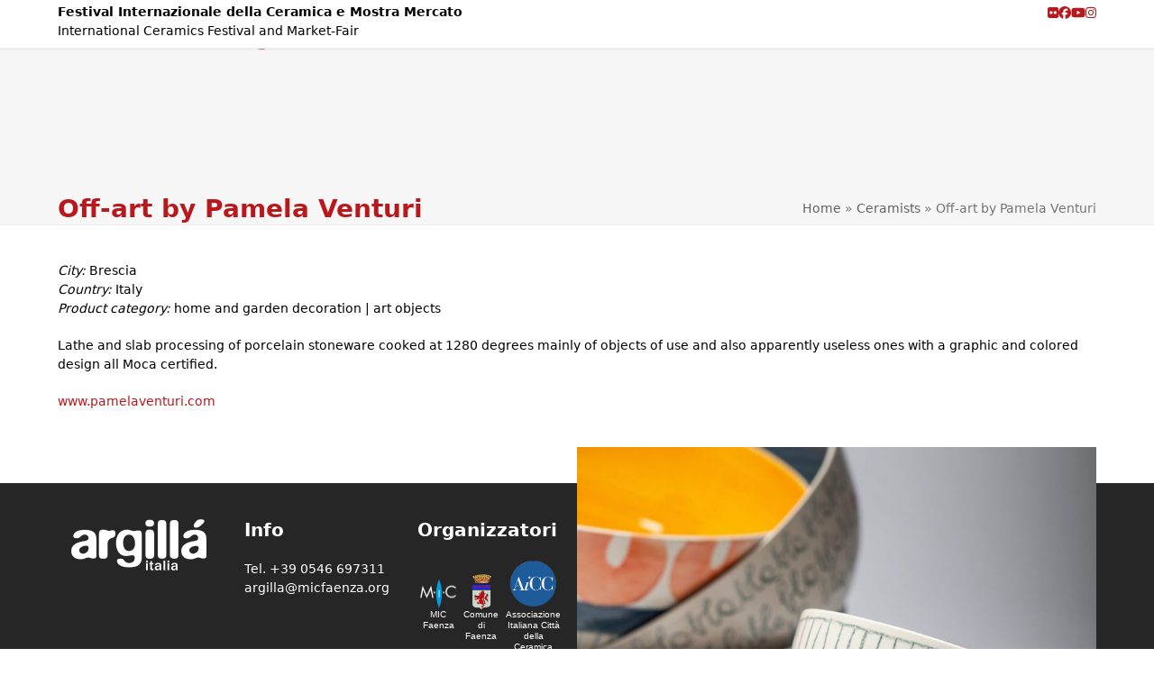

--- FILE ---
content_type: text/html; charset=UTF-8
request_url: https://www.argilla-italia.it/en/portfolio-item/off-art-by-pamela-venturi/
body_size: 12415
content:
<!DOCTYPE html>
<html lang="en-US" class="wpex-classic-style">
<head>
<meta charset="UTF-8">
<link rel="profile" href="http://gmpg.org/xfn/11">
<script type="text/javascript">
							var spg_ajax = "https://www.argilla-italia.it/wp-admin/admin-ajax.php";
							var spg_current_url = "https://www.argilla-italia.it/en/portfolio-item/off-art-by-pamela-venturi/";
							</script><meta name='robots' content='index, follow, max-image-preview:large, max-snippet:-1, max-video-preview:-1' />
<meta name="viewport" content="width=device-width, initial-scale=1">

	<!-- This site is optimized with the Yoast SEO plugin v26.7 - https://yoast.com/wordpress/plugins/seo/ -->
	<title>Off-art by Pamela Venturi - Argilla Italia</title>
	<meta name="description" content="City: Brescia Country: Italy Product category: home and garden decoration | art objects Lathe and slab processing of porcelain stoneware cooked at 1280 degrees" />
	<link rel="canonical" href="https://www.argilla-italia.it/en/portfolio-item/off-art-by-pamela-venturi/" />
	<meta property="og:locale" content="en_US" />
	<meta property="og:type" content="article" />
	<meta property="og:title" content="Off-art by Pamela Venturi - Argilla Italia" />
	<meta property="og:description" content="City: Brescia Country: Italy Product category: home and garden decoration | art objects Lathe and slab processing of porcelain stoneware cooked at 1280 degrees mainly of objects of use and also apparently useless ones with a graphic and colored design all Moca certified. www.pamelaventuri.com" />
	<meta property="og:url" content="https://www.argilla-italia.it/en/portfolio-item/off-art-by-pamela-venturi/" />
	<meta property="og:site_name" content="Argilla Italia" />
	<meta property="article:publisher" content="https://www.facebook.com/argillaitalia/" />
	<meta name="twitter:card" content="summary_large_image" />
	<meta name="twitter:site" content="@argillaitalia" />
	<script type="application/ld+json" class="yoast-schema-graph">{"@context":"https://schema.org","@graph":[{"@type":"WebPage","@id":"https://www.argilla-italia.it/en/portfolio-item/off-art-by-pamela-venturi/","url":"https://www.argilla-italia.it/en/portfolio-item/off-art-by-pamela-venturi/","name":"Off-art by Pamela Venturi - Argilla Italia","isPartOf":{"@id":"https://www.argilla-italia.it/en/#website"},"primaryImageOfPage":{"@id":"https://www.argilla-italia.it/en/portfolio-item/off-art-by-pamela-venturi/#primaryimage"},"image":{"@id":"https://www.argilla-italia.it/en/portfolio-item/off-art-by-pamela-venturi/#primaryimage"},"thumbnailUrl":"https://www.argilla-italia.it/wp-content/uploads/2022/06/Immagine-x-catalogo-1-scaled-e1656497935954.jpg","datePublished":"2022-07-18T08:18:24+00:00","breadcrumb":{"@id":"https://www.argilla-italia.it/en/portfolio-item/off-art-by-pamela-venturi/#breadcrumb"},"inLanguage":"en-US","potentialAction":[{"@type":"ReadAction","target":["https://www.argilla-italia.it/en/portfolio-item/off-art-by-pamela-venturi/"]}]},{"@type":"ImageObject","inLanguage":"en-US","@id":"https://www.argilla-italia.it/en/portfolio-item/off-art-by-pamela-venturi/#primaryimage","url":"https://www.argilla-italia.it/wp-content/uploads/2022/06/Immagine-x-catalogo-1-scaled-e1656497935954.jpg","contentUrl":"https://www.argilla-italia.it/wp-content/uploads/2022/06/Immagine-x-catalogo-1-scaled-e1656497935954.jpg","width":2191,"height":2560},{"@type":"BreadcrumbList","@id":"https://www.argilla-italia.it/en/portfolio-item/off-art-by-pamela-venturi/#breadcrumb","itemListElement":[{"@type":"ListItem","position":1,"name":"Home","item":"https://www.argilla-italia.it/en/home/"},{"@type":"ListItem","position":2,"name":"Ceramists","item":"https://www.argilla-italia.it/en/ceramicists/"},{"@type":"ListItem","position":3,"name":"Off-art by Pamela Venturi"}]},{"@type":"WebSite","@id":"https://www.argilla-italia.it/en/#website","url":"https://www.argilla-italia.it/en/","name":"Argilla Italia","description":"30, 31 agosto e 1° settembre 2024","publisher":{"@id":"https://www.argilla-italia.it/en/#organization"},"potentialAction":[{"@type":"SearchAction","target":{"@type":"EntryPoint","urlTemplate":"https://www.argilla-italia.it/en/?s={search_term_string}"},"query-input":{"@type":"PropertyValueSpecification","valueRequired":true,"valueName":"search_term_string"}}],"inLanguage":"en-US"},{"@type":"Organization","@id":"https://www.argilla-italia.it/en/#organization","name":"Argillà Italia","url":"https://www.argilla-italia.it/en/","logo":{"@type":"ImageObject","inLanguage":"en-US","@id":"https://www.argilla-italia.it/en/#/schema/logo/image/","url":"https://www.argilla-italia.it/wp-content/uploads/2017/05/logo_argilla-italia.png","contentUrl":"https://www.argilla-italia.it/wp-content/uploads/2017/05/logo_argilla-italia.png","width":459,"height":175,"caption":"Argillà Italia"},"image":{"@id":"https://www.argilla-italia.it/en/#/schema/logo/image/"},"sameAs":["https://www.facebook.com/argillaitalia/","https://x.com/argillaitalia","https://www.youtube.com/user/argillaitalia"]}]}</script>
	<!-- / Yoast SEO plugin. -->


<link rel="alternate" type="application/rss+xml" title="Argilla Italia &raquo; Feed" href="https://www.argilla-italia.it/en/feed/" />
<link rel="alternate" type="application/rss+xml" title="Argilla Italia &raquo; Comments Feed" href="https://www.argilla-italia.it/en/comments/feed/" />
<link rel="alternate" type="application/rss+xml" title="Argilla Italia &raquo; Off-art by Pamela Venturi Comments Feed" href="https://www.argilla-italia.it/en/portfolio-item/off-art-by-pamela-venturi/feed/" />
<link rel="alternate" title="oEmbed (JSON)" type="application/json+oembed" href="https://www.argilla-italia.it/en/wp-json/oembed/1.0/embed?url=https%3A%2F%2Fwww.argilla-italia.it%2Fen%2Fportfolio-item%2Foff-art-by-pamela-venturi%2F" />
<link rel="alternate" title="oEmbed (XML)" type="text/xml+oembed" href="https://www.argilla-italia.it/en/wp-json/oembed/1.0/embed?url=https%3A%2F%2Fwww.argilla-italia.it%2Fen%2Fportfolio-item%2Foff-art-by-pamela-venturi%2F&#038;format=xml" />
<style id='wp-img-auto-sizes-contain-inline-css'>
img:is([sizes=auto i],[sizes^="auto," i]){contain-intrinsic-size:3000px 1500px}
/*# sourceURL=wp-img-auto-sizes-contain-inline-css */
</style>
<link rel='stylesheet' id='js_composer_front-css' href='https://www.argilla-italia.it/wp-content/plugins/js_composer/assets/css/js_composer.min.css?ver=8.7.2' media='all' />
<link rel='stylesheet' id='events-manager-css' href='https://www.argilla-italia.it/wp-content/plugins/events-manager/includes/css/events-manager.min.css?ver=7.2.3.1' media='all' />
<link rel='stylesheet' id='wpml-legacy-dropdown-0-css' href='https://www.argilla-italia.it/wp-content/plugins/sitepress-multilingual-cms/templates/language-switchers/legacy-dropdown/style.min.css?ver=1' media='all' />
<style id='wpml-legacy-dropdown-0-inline-css'>
.wpml-ls-statics-shortcode_actions, .wpml-ls-statics-shortcode_actions .wpml-ls-sub-menu, .wpml-ls-statics-shortcode_actions a {border-color:#cdcdcd;}.wpml-ls-statics-shortcode_actions a, .wpml-ls-statics-shortcode_actions .wpml-ls-sub-menu a, .wpml-ls-statics-shortcode_actions .wpml-ls-sub-menu a:link, .wpml-ls-statics-shortcode_actions li:not(.wpml-ls-current-language) .wpml-ls-link, .wpml-ls-statics-shortcode_actions li:not(.wpml-ls-current-language) .wpml-ls-link:link {color:#444444;background-color:#ffffff;}.wpml-ls-statics-shortcode_actions .wpml-ls-sub-menu a:hover,.wpml-ls-statics-shortcode_actions .wpml-ls-sub-menu a:focus, .wpml-ls-statics-shortcode_actions .wpml-ls-sub-menu a:link:hover, .wpml-ls-statics-shortcode_actions .wpml-ls-sub-menu a:link:focus {color:#000000;background-color:#eeeeee;}.wpml-ls-statics-shortcode_actions .wpml-ls-current-language > a {color:#444444;background-color:#ffffff;}.wpml-ls-statics-shortcode_actions .wpml-ls-current-language:hover>a, .wpml-ls-statics-shortcode_actions .wpml-ls-current-language>a:focus {color:#000000;background-color:#eeeeee;}
/*# sourceURL=wpml-legacy-dropdown-0-inline-css */
</style>
<link rel='stylesheet' id='wpml-menu-item-0-css' href='https://www.argilla-italia.it/wp-content/plugins/sitepress-multilingual-cms/templates/language-switchers/menu-item/style.min.css?ver=1' media='all' />
<link rel='stylesheet' id='parent-style-css' href='https://www.argilla-italia.it/wp-content/themes/Total/style.css?ver=6.5' media='all' />
<link rel='stylesheet' id='wpex-style-css' href='https://www.argilla-italia.it/wp-content/themes/total-child-theme-master/style.css?ver=6.5' media='all' />
<link rel='stylesheet' id='wpex-mobile-menu-breakpoint-max-css' href='https://www.argilla-italia.it/wp-content/themes/Total/assets/css/frontend/breakpoints/max.min.css?ver=6.5' media='only screen and (max-width:959px)' />
<link rel='stylesheet' id='wpex-mobile-menu-breakpoint-min-css' href='https://www.argilla-italia.it/wp-content/themes/Total/assets/css/frontend/breakpoints/min.min.css?ver=6.5' media='only screen and (min-width:960px)' />
<link rel='stylesheet' id='vcex-shortcodes-css' href='https://www.argilla-italia.it/wp-content/themes/Total/assets/css/frontend/vcex-shortcodes.min.css?ver=6.5' media='all' />
<link rel='stylesheet' id='taxopress-frontend-css-css' href='https://www.argilla-italia.it/wp-content/plugins/simple-tags/assets/frontend/css/frontend.css?ver=3.42.0' media='all' />
<link rel='stylesheet' id='wpex-wpbakery-css' href='https://www.argilla-italia.it/wp-content/themes/Total/assets/css/frontend/wpbakery.min.css?ver=6.5' media='all' />
<link rel='stylesheet' id='post-transitions-css' href='https://www.argilla-italia.it/wp-content/plugins/sortable-post-grid/css/transitions.css?ver=357ffa8ee4c1ed4ca7e45188df849e1e' media='all' />
<link rel='stylesheet' id='post-select2-css' href='https://www.argilla-italia.it/wp-content/plugins/sortable-post-grid/css/select2.css?ver=357ffa8ee4c1ed4ca7e45188df849e1e' media='all' />
<link rel='stylesheet' id='post-sortable-normal-css' href='https://www.argilla-italia.it/wp-content/plugins/sortable-post-grid/css/sortable-normal.css?ver=357ffa8ee4c1ed4ca7e45188df849e1e' media='all' />
<link rel='stylesheet' id='post-select2-bootstrap-css' href='https://www.argilla-italia.it/wp-content/plugins/sortable-post-grid/css/select2-bootstrap.css?ver=357ffa8ee4c1ed4ca7e45188df849e1e' media='all' />
<script src="https://www.argilla-italia.it/wp-includes/js/jquery/jquery.min.js?ver=3.7.1" id="jquery-core-js"></script>
<script src="https://www.argilla-italia.it/wp-includes/js/jquery/jquery-migrate.min.js?ver=3.4.1" id="jquery-migrate-js"></script>
<script src="https://www.argilla-italia.it/wp-includes/js/jquery/ui/core.min.js?ver=1.13.3" id="jquery-ui-core-js"></script>
<script src="https://www.argilla-italia.it/wp-includes/js/jquery/ui/mouse.min.js?ver=1.13.3" id="jquery-ui-mouse-js"></script>
<script src="https://www.argilla-italia.it/wp-includes/js/jquery/ui/sortable.min.js?ver=1.13.3" id="jquery-ui-sortable-js"></script>
<script src="https://www.argilla-italia.it/wp-includes/js/jquery/ui/datepicker.min.js?ver=1.13.3" id="jquery-ui-datepicker-js"></script>
<script id="jquery-ui-datepicker-js-after">
jQuery(function(jQuery){jQuery.datepicker.setDefaults({"closeText":"Close","currentText":"Today","monthNames":["January","February","March","April","May","June","July","August","September","October","November","December"],"monthNamesShort":["Jan","Feb","Mar","Apr","May","Jun","Jul","Aug","Sep","Oct","Nov","Dec"],"nextText":"Next","prevText":"Previous","dayNames":["Sunday","Monday","Tuesday","Wednesday","Thursday","Friday","Saturday"],"dayNamesShort":["Sun","Mon","Tue","Wed","Thu","Fri","Sat"],"dayNamesMin":["S","M","T","W","T","F","S"],"dateFormat":"d MM yy","firstDay":1,"isRTL":false});});
//# sourceURL=jquery-ui-datepicker-js-after
</script>
<script src="https://www.argilla-italia.it/wp-includes/js/jquery/ui/resizable.min.js?ver=1.13.3" id="jquery-ui-resizable-js"></script>
<script src="https://www.argilla-italia.it/wp-includes/js/jquery/ui/draggable.min.js?ver=1.13.3" id="jquery-ui-draggable-js"></script>
<script src="https://www.argilla-italia.it/wp-includes/js/jquery/ui/controlgroup.min.js?ver=1.13.3" id="jquery-ui-controlgroup-js"></script>
<script src="https://www.argilla-italia.it/wp-includes/js/jquery/ui/checkboxradio.min.js?ver=1.13.3" id="jquery-ui-checkboxradio-js"></script>
<script src="https://www.argilla-italia.it/wp-includes/js/jquery/ui/button.min.js?ver=1.13.3" id="jquery-ui-button-js"></script>
<script src="https://www.argilla-italia.it/wp-includes/js/jquery/ui/dialog.min.js?ver=1.13.3" id="jquery-ui-dialog-js"></script>
<script id="events-manager-js-extra">
var EM = {"ajaxurl":"https://www.argilla-italia.it/wp-admin/admin-ajax.php?em_lang=en_US&lang=en","locationajaxurl":"https://www.argilla-italia.it/wp-admin/admin-ajax.php?action=locations_search&em_lang=en_US&lang=en","firstDay":"1","locale":"en","dateFormat":"yy-mm-dd","ui_css":"https://www.argilla-italia.it/wp-content/plugins/events-manager/includes/css/jquery-ui/build.min.css","show24hours":"1","is_ssl":"1","autocomplete_limit":"10","calendar":{"breakpoints":{"small":560,"medium":908,"large":false},"month_format":"M Y"},"phone":"","datepicker":{"format":"d/m"},"search":{"breakpoints":{"small":650,"medium":850,"full":false}},"url":"https://www.argilla-italia.it/wp-content/plugins/events-manager","assets":{"input.em-uploader":{"js":{"em-uploader":{"url":"https://www.argilla-italia.it/wp-content/plugins/events-manager/includes/js/em-uploader.js?v=7.2.3.1","event":"em_uploader_ready"}}},".em-event-editor":{"js":{"event-editor":{"url":"https://www.argilla-italia.it/wp-content/plugins/events-manager/includes/js/events-manager-event-editor.js?v=7.2.3.1","event":"em_event_editor_ready"}},"css":{"event-editor":"https://www.argilla-italia.it/wp-content/plugins/events-manager/includes/css/events-manager-event-editor.min.css?v=7.2.3.1"}},".em-recurrence-sets, .em-timezone":{"js":{"luxon":{"url":"luxon/luxon.js?v=7.2.3.1","event":"em_luxon_ready"}}},".em-booking-form, #em-booking-form, .em-booking-recurring, .em-event-booking-form":{"js":{"em-bookings":{"url":"https://www.argilla-italia.it/wp-content/plugins/events-manager/includes/js/bookingsform.js?v=7.2.3.1","event":"em_booking_form_js_loaded"}}},"#em-opt-archetypes":{"js":{"archetypes":"https://www.argilla-italia.it/wp-content/plugins/events-manager/includes/js/admin-archetype-editor.js?v=7.2.3.1","archetypes_ms":"https://www.argilla-italia.it/wp-content/plugins/events-manager/includes/js/admin-archetypes.js?v=7.2.3.1","qs":"qs/qs.js?v=7.2.3.1"}}},"cached":"1","txt_search":"Search","txt_searching":"Searching...","txt_loading":"Loading..."};
//# sourceURL=events-manager-js-extra
</script>
<script src="https://www.argilla-italia.it/wp-content/plugins/events-manager/includes/js/events-manager.js?ver=7.2.3.1" id="events-manager-js"></script>
<script src="https://www.argilla-italia.it/wp-content/plugins/sitepress-multilingual-cms/templates/language-switchers/legacy-dropdown/script.min.js?ver=1" id="wpml-legacy-dropdown-0-js"></script>
<script id="wpex-core-js-extra">
var wpex_theme_params = {"selectArrowIcon":"\u003Cspan class=\"wpex-select-arrow__icon wpex-icon--sm wpex-flex wpex-icon\" aria-hidden=\"true\"\u003E\u003Csvg viewBox=\"0 0 24 24\" xmlns=\"http://www.w3.org/2000/svg\"\u003E\u003Crect fill=\"none\" height=\"24\" width=\"24\"/\u003E\u003Cg transform=\"matrix(0, -1, 1, 0, -0.115, 23.885)\"\u003E\u003Cpolygon points=\"17.77,3.77 16,2 6,12 16,22 17.77,20.23 9.54,12\"/\u003E\u003C/g\u003E\u003C/svg\u003E\u003C/span\u003E","customSelects":".widget_categories form,.widget_archive select,.vcex-form-shortcode select","scrollToHash":"1","localScrollFindLinks":"1","localScrollHighlight":"1","localScrollUpdateHash":"1","scrollToHashTimeout":"500","localScrollTargets":"li.local-scroll a, a.local-scroll, .local-scroll-link, .local-scroll-link \u003E a,.sidr-class-local-scroll-link,li.sidr-class-local-scroll \u003E span \u003E a,li.sidr-class-local-scroll \u003E a","scrollToBehavior":"smooth"};
//# sourceURL=wpex-core-js-extra
</script>
<script src="https://www.argilla-italia.it/wp-content/themes/Total/assets/js/frontend/core.min.js?ver=6.5" id="wpex-core-js" defer data-wp-strategy="defer"></script>
<script id="wpex-inline-js-after">
!function(){const e=document.querySelector("html"),t=()=>{const t=window.innerWidth-document.documentElement.clientWidth;t&&e.style.setProperty("--wpex-scrollbar-width",`${t}px`)};t(),window.addEventListener("resize",(()=>{t()}))}();
//# sourceURL=wpex-inline-js-after
</script>
<script src="https://www.argilla-italia.it/wp-content/themes/Total/assets/js/frontend/search/drop-down.min.js?ver=6.5" id="wpex-search-drop_down-js" defer data-wp-strategy="defer"></script>
<script id="wpex-sticky-main-nav-js-extra">
var wpex_sticky_main_nav_params = {"breakpoint":"959"};
//# sourceURL=wpex-sticky-main-nav-js-extra
</script>
<script src="https://www.argilla-italia.it/wp-content/themes/Total/assets/js/frontend/sticky/main-nav.min.js?ver=6.5" id="wpex-sticky-main-nav-js" defer data-wp-strategy="defer"></script>
<script id="wpex-mobile-menu-sidr-js-extra">
var wpex_mobile_menu_sidr_params = {"breakpoint":"959","i18n":{"openSubmenu":"Open submenu of %s","closeSubmenu":"Close submenu of %s"},"openSubmenuIcon":"\u003Cspan class=\"wpex-open-submenu__icon wpex-transition-transform wpex-duration-300 wpex-icon\" aria-hidden=\"true\"\u003E\u003Csvg xmlns=\"http://www.w3.org/2000/svg\" viewBox=\"0 0 448 512\"\u003E\u003Cpath d=\"M201.4 342.6c12.5 12.5 32.8 12.5 45.3 0l160-160c12.5-12.5 12.5-32.8 0-45.3s-32.8-12.5-45.3 0L224 274.7 86.6 137.4c-12.5-12.5-32.8-12.5-45.3 0s-12.5 32.8 0 45.3l160 160z\"/\u003E\u003C/svg\u003E\u003C/span\u003E","source":"#site-navigation, #mobile-menu-search","side":"right","dark_surface":"1","displace":"","aria_label":"Mobile menu","aria_label_close":"Close mobile menu","class":["wpex-mobile-menu"],"speed":"300"};
//# sourceURL=wpex-mobile-menu-sidr-js-extra
</script>
<script src="https://www.argilla-italia.it/wp-content/themes/Total/assets/js/frontend/mobile-menu/sidr.min.js?ver=6.5" id="wpex-mobile-menu-sidr-js" defer data-wp-strategy="defer"></script>
<script src="https://www.argilla-italia.it/wp-content/plugins/simple-tags/assets/frontend/js/frontend.js?ver=3.42.0" id="taxopress-frontend-js-js"></script>
<script></script><link rel="https://api.w.org/" href="https://www.argilla-italia.it/en/wp-json/" /><link rel="EditURI" type="application/rsd+xml" title="RSD" href="https://www.argilla-italia.it/xmlrpc.php?rsd" />

<link rel='shortlink' href='https://www.argilla-italia.it/en/?p=8636' />
<meta name="generator" content="WPML ver:4.8.6 stt:1,27;" />
<!-- Analytics by WP Statistics - https://wp-statistics.com -->
<link rel="icon" href="https://www.argilla-italia.it/wp-content/uploads/2017/05/favicon32-1.png" sizes="32x32"><link rel="shortcut icon" href="https://www.argilla-italia.it/wp-content/uploads/2017/05/favicon32-1.png"><link rel="apple-touch-icon" href="https://www.argilla-italia.it/wp-content/uploads/2017/05/favicon57-1.png" sizes="57x57" ><link rel="apple-touch-icon" href="https://www.argilla-italia.it/wp-content/uploads/2017/05/favicon76-1.png" sizes="76x76" ><link rel="apple-touch-icon" href="https://www.argilla-italia.it/wp-content/uploads/2017/05/favicon120-1.png" sizes="120x120"><link rel="apple-touch-icon" href="https://www.argilla-italia.it/wp-content/uploads/2017/05/favicon152-1.png" sizes="114x114"><style type="text/css">a.st_tag, a.internal_tag, .st_tag, .internal_tag { text-decoration: underline !important; }</style><noscript><style>body:not(.content-full-screen) .wpex-vc-row-stretched[data-vc-full-width-init="false"]{visibility:visible;}</style></noscript>		<style id="wp-custom-css">
			.main-navigation-ul li.menu-item{margin-bottom:0;}.events-table .event-categories{margin:0 0 0px 30px !important;}.events-table .event-categories li{margin-bottom:0px;}ul.calendario-argilla{display:inline;list-style:none;!important}ul.calendario-argilla li{float:left;margin-right:20px;!important}.not-sticky .logo-argilla{display:none;}.logo-argilla{width:90px;float:inherit;margin:0 20px 0 0;}#festival{float:left;}.header-two-aside{float:none;}#site-logo{margin-right:20px;}.contatto-argilla{float:inherit;}#argilladate{font-size:16px;line-height:24px;text-align:left;float:right;}.provider{padding:0 3px;display:table-cell;text-align:center;font-size:10px;line-height:12px;font-family:open-sans,sans-serif;color:#fff;width:33%;}.provider img{max-height:90px;}.top-bar-left.has-content .top-bar-menu{margin-left:20px;z-index:999999;}.top-bar-menu,.top-bar-menu li{display:block;float:right!important;padding:0 5px;}div.spg-post-meta:nth-child(2),div.spg-post-meta:nth-child(3){display:none;}@media all and (min-width:960px){.single-portfolio #content .entry.clr,.single-staff #content .entry.clr,.wpex-social-share-wrap.clr.position-vertical{width:50%;float:left;}.single-portfolio #portfolio-single-media,.single-staff #staff-single-media{width:50%;float:right;}}@media all and (max-width:768px){.vasi{display:none;}#argilladate{font-size:13px;}#festival{display:none;}.logo-argilla{margin:0 auto;}#top-bar-content{float:left!important;}}@media all and (max-width:425px){.contatto-argilla{display:none;}}@media only screen and (max-width:959px) and (min-width:355px){#footer-widgets .col-1,#footer-widgets .col-2{width:50%!important;}#wrap .wpex-row .col.col-1,#wrap .wpex-row .col.col-2{width:50%!important;}}/* MAPPA */table.events-table{width:100%;margin:20px 0;}table.events-table th.event-time{width:30% !important;}table.events-table th.event-description{width:70% !important;}@media (max-width:767px){table.events-table th.event-time{width:40% !important;}table.events-table th.event-description{width:60% !important;}th,td{padding:5px 10px !important;font-size:12px;}.lista-evento--titolo{font-size:15px;margin:0 0 10px;}.spg-custom-tax{margin-top:5px !important;width:100%;padding:0px;}.spg-custom-tax div{width:100%;}.spg-custom-tax div a{height:40px !important;padding:5px !important;line-height:30px !important;}}@media (min-width:768px) and (max-width:991px){table.events-table th.event-time{width:40% !important;}table.events-table th.event-description{width:60% !important;}th,td{padding:5px 10px !important;font-size:15px;}.lista-evento--titolo{font-size:18px;margin:0 0 10px;}}@media (min-width:992px) and (max-width:1199px){table.events-table th.event-time{width:30% !important;}table.events-table th.event-description{width:70% !important;}th,td{padding:5px 10px !important;font-size:15px;}.lista-evento--titolo{font-size:18px;margin:0 0 10px;}}@media (min-width:1200px){table.events-table th.event-time{width:30% !important;}table.events-table th.event-description{width:70% !important;}th,td{padding:5px 10px !important;font-size:15px;}.lista-evento--titolo{font-size:18px;margin:0 0 10px;}}div.spg-post-meta:nth-child(2){display:none;}thead tr{background:#08415C !important;color:#FFFFFF;}tr:nth-child(even){background:#DEE5E5;}tr:nth-child(odd){background:#FFFFFF;}td p{margin:5px 0;}td p i{margin-right:5px;}.lista-evento--titolo{font-weight:bold;color:#b9191d;}.lista-evento--categoria{margin:0;font-weight:bold;}.lista-evento--tag{margin:0;}.lista-evento--tag a{color:#000;}/* elementi della google maps,include una lista di eventi appartenenti ad un determinato luogo */.em-map-balloon .em-map-balloon-content{padding-bottom:0px !important;}.em-map-balloon-content ul{list-style:none;margin:0;}.em-map-balloon-content li{list-style:none;margin:0;}.em-map-balloon-content ul li{/*margin-bottom:10px;*/}.mappa-evento--luogo{border-bottom:2px solid #000;padding:3px 0;margin-bottom:10px;}.mappa-evento--titolo{font-weight:bold;margin-bottom:5px;}.mappa-evento--data{margin:0px;}.mappa-evento--data i{margin-right:2px;}.mappa-evento--ora{margin:0px;}.mappa-evento--ora i{margin-right:2px;}/* pagina tags,include una lista di eventi appartenenti ad un determinato tag */.single-page-content ul{list-style:none;margin:0;}.single-page-content ul li{padding:10px;}.single-page-content ul li:nth-child(even){background:#DEE5E5;}.single-page-content ul li:nth-child(odd){background:#FFFFFF;}.tag-evento--titolo{font-weight:bold;margin-bottom:5px;}.tag-evento--data{margin:0px;}.tag-evento--data i{margin-right:2px;}.tag-evento--ora{margin:0px;}.tag-evento--ora i{margin-right:2px;}.tag-evento--luogo{margin:0px;}.tag-evento--luogo i{margin-right:2px;}.tag-evento--categoria{margin:0;font-weight:bold;}/* pagina catgs,include una lista di eventi appartenenti ad un determinato catg */.catg-evento--titolo{font-weight:bold;margin-bottom:5px;}.catg-evento--data{margin:0px;}.catg-evento--data i{margin-right:2px;}.catg-evento--ora{margin:0px;}.catg-evento--ora i{margin-right:2px;}.catg-evento--luogo{margin:0px;}.catg-evento--luogo i{margin-right:2px;}.catg-evento--tag{margin:0;font-weight:bold;}.catg-evento--tag a,.tag-evento--categoria a{color:#000000;}/* search box custom nella pagina lista di eventi *//* eventi-search */.em-search-wrapper{width:39%;float:left;}.em-location-map-container{width:60%!important;float:right;}@media (max-width:767px){.em-search-wrapper,.em-location-map-container{width:88%!important;float:none!important;}}div.css-search{background:#b9191d;border:0;border-radius:0;padding:10px;min-height:40px;position:relative;-moz-border-radius:3px;margin-bottom:10px;/* -webkit-border-radius:3px;*/}div.css-search input{width:46%;color:#000;/* border:2px solid #b9191d;*/background:white;line-height:18px;font-size:18px;text-align:center;border:none;}div.css-search.has-advanced div.em-search-main{padding-bottom:10px;border-bottom:2px solid #dedede;}div.css-search div.em-search-main div{display:inline;}div.css-search div.em-search-text{margin-right:5px;/* padding-left:30px;*//* background:url(../images/search-mag-ico.png) 0px 5px no-repeat;*/}div.css-search div.em-search-field{padding-bottom:10px;/*border-bottom:2px solid #dedede;*/margin-bottom:10px;}div.em-search.css-search label{display:inline;font-size:14px;vertical-align:middle;}div.css-search input.em-search-text,div.css-search input.em-search-geo{width:auto;font-size:18px;line-height:18px;padding:10px 5px;border:none;outline:none !important;color:#666;text-overflow:ellipsis;display:inline-block;text-align:left;}div.css-search div.em-search-main .em-search-submit{position:absolute;top:59px;right:-59px;-moz-box-shadow:0px 0px 0px 0px #ffffff;/* -webkit-box-shadow:0px 0px 0px 0px #ffffff;*//* box-shadow:0px 0px 0px 0px #ffffff;*/background:#b9191d;-moz-border-radius:6px;/* -webkit-border-radius:6px;*/border-radius:36px;/* border:1px solid #dcdcdc;*/display:inline-block;color:white;font-weight:bold;padding:10px 12px;text-decoration:none;text-shadow:1px 1px 0px #c7c5c7;line-height:16px;}div.css-search div.em-search-advanced,div.css-search div.em-search-options{padding-top:10px;}events_manager.css?ver=5.8:18 div.em-search.css-search div{display:block;}div.css-search div.em-search-field{}div.css-search div.em-search-text{margin:0px 0px 0px 5px;padding-left:5px;background:none;}div.css-search div.em-search-advanced label>span{display:block;color:#fff;min-width:100px;font-size:14px;line-height:14px;padding-bottom:5px;}div.css-search input{width:46%;color:#000;/* border:2px solid #b9191d;*/background:white;line-height:18px;font-size:18px;text-align:center;border:none;}div.css-search input,div.css-search select{padding:10px 5px;line-height:14px;font-size:14px;width:100%;}.event-categories{margin:0 0 65px 30px!important;}li{margin-bottom:20px;}.catg-evento--titolo{font-size:20px;margin-bottom:5px;}.single-location article div{display:none;}.evento-data-luogo{width:46%;float:left;}.meta-author{display:none !important;}.em-event-time{display:none !important;}.sidr a{color:#fff;border:0;transition:all 0.15s ease-in-out;}/*per l'embed responsive dei video yt-nocookie*/.video-container{position:relative;width:100%;padding-bottom:56.25%;/* 16:9 */height:0;overflow:hidden;}.video-container iframe{position:absolute;top:0;left:0;width:100%;height:100%;}		</style>
		<noscript><style> .wpb_animate_when_almost_visible { opacity: 1; }</style></noscript><style data-type="wpex-css" id="wpex-css">/*COLOR PALETTE*/:root{--wpex-palette-10163-color:#0f1111;--wpex-palette-10162-color:#b9191d;}.has-palette-10163-background-color,.wp-block-button__link.has-palette-10163-background-color{background-color:var(--wpex-palette-10163-color);}.has-palette-10163-border-color,.wp-block-button__link.has-palette-10163-border-color{border-color:var(--wpex-palette-10163-color);}.has-palette-10163-color,.wp-block-button__link.has-palette-10163-color{color:var(--wpex-palette-10163-color);}.has-palette-10162-background-color,.wp-block-button__link.has-palette-10162-background-color{background-color:var(--wpex-palette-10162-color);}.has-palette-10162-border-color,.wp-block-button__link.has-palette-10162-border-color{border-color:var(--wpex-palette-10162-color);}.has-palette-10162-color,.wp-block-button__link.has-palette-10162-color{color:var(--wpex-palette-10162-color);}/*TYPOGRAPHY*/:root{--wpex-body-font-size:14px;--wpex-body-color:#000000;}.main-navigation-ul .link-inner{font-size:16px;}/*ADVANCED STYLING CSS*/#site-logo .logo-img{max-height:90px;width:auto;}/*CUSTOMIZER STYLING*/:root{--wpex-accent:#b9191d;--wpex-accent-alt:#b9191d;--wpex-btn-border-radius:0px;--wpex-btn-color:#ffffff;--wpex-btn-bg:#b9191d;--wpex-hover-btn-bg:#670f10;--wpex-vc-column-inner-margin-bottom:40px;}.page-header.wpex-supports-mods .page-header-title{color:#b9191d;}#top-bar{padding-block-end:5px;}#top-bar-social a.wpex-social-btn-no-style{color:#b9191d;}.header-padding{padding-block-end:0px;}.logo-padding{padding-block-end:20px;}#site-navigation-wrap{--wpex-hover-main-nav-link-color:#ffffff;--wpex-active-main-nav-link-color:#b9191d;--wpex-hover-main-nav-link-bg:#b9191d;--wpex-dropmenu-bg:#b9191d;--wpex-dropmenu-caret-bg:#b9191d;--wpex-dropmenu-border-color:#ffffff;--wpex-dropmenu-caret-border-color:#ffffff;--wpex-megamenu-divider-color:#ffffff;--wpex-dropmenu-link-color:#ffffff;--wpex-hover-dropmenu-link-color:#b9191d;--wpex-hover-dropmenu-link-bg:#ffffff;}#footer{color:#ffffff;--wpex-heading-color:#ffffff;--wpex-text-2:#ffffff;--wpex-text-3:#ffffff;--wpex-text-4:#ffffff;}#footer-bottom{--wpex-link-color:#ffffff;--wpex-hover-link-color:#ffffff;--wpex-hover-link-color:#b9191d;}</style><link rel='stylesheet' id='fancybox-css' href='https://www.argilla-italia.it/wp-content/themes/Total/assets/css/vendor/jquery.fancybox.min.css?ver=3.5.7' media='all' />
<link rel='stylesheet' id='wpex-fancybox-css' href='https://www.argilla-italia.it/wp-content/themes/Total/assets/css/frontend/fancybox.min.css?ver=6.5' media='all' />
</head>

<body class="wp-singular portfolio-template-default single single-portfolio postid-8636 wp-custom-logo wp-embed-responsive wp-theme-Total wp-child-theme-total-child-theme-master wpml-language-en wpex-theme wpex-responsive full-width-main-layout no-composer wpex-live-site wpex-has-primary-bottom-spacing site-full-width content-full-width has-topbar sidebar-widget-icons hasnt-overlay-header has-mobile-menu wpex-mobile-toggle-menu-icon_buttons wpex-share-p-vertical wpex-no-js wpb-js-composer js-comp-ver-8.7.2 vc_responsive">

	
<a href="#content" class="skip-to-content">Skip to content</a>

	
	<span data-ls_id="#site_top" tabindex="-1"></span>
	<div id="outer-wrap" class="wpex-overflow-clip">
		
		
		
		<div id="wrap" class="wpex-clr">

			
			<div id="top-bar-wrap" class="wpex-border-b wpex-border-main wpex-border-solid wpex-text-sm hide-at-mm-breakpoint wpex-print-hidden">
			<div id="top-bar" class="container wpex-relative wpex-py-15 wpex-md-flex wpex-justify-between wpex-items-center wpex-text-center wpex-md-text-initial">
	<div id="top-bar-content" class="has-content top-bar-left wpex-clr"><div id="festival"><strong>Festival Internazionale della Ceramica e Mostra Mercato</strong><br>
International Ceramics Festival and Market-Fair</div></div>


<div id="top-bar-social" class="top-bar-right wpex-mt-10 wpex-md-mt-0 social-style-none"><ul id="top-bar-social-list" class="wpex-inline-flex wpex-flex-wrap wpex-gap-y-5 wpex-list-none wpex-m-0 wpex-last-mr-0 wpex-gap-x-15 wpex-justify-center wpex-md-justify-start"><li class="top-bar-social-list__item"><a href="https://www.flickr.com/photos/argillaitalia/albums" target="_blank" class="top-bar-social-list__link wpex-flickr wpex-social-btn wpex-social-btn-no-style" rel="noopener noreferrer"><span class="wpex-icon" aria-hidden="true"><svg xmlns="http://www.w3.org/2000/svg" viewBox="0 0 27 32"><path d="M22.286 2.286q2.125 0 3.634 1.509t1.509 3.634v17.143q0 2.125-1.509 3.634t-3.634 1.509h-17.143q-2.125 0-3.634-1.509t-1.509-3.634v-17.143q0-2.125 1.509-3.634t3.634-1.509h17.143zM12.464 16q0-1.571-1.107-2.679t-2.679-1.107-2.679 1.107-1.107 2.679 1.107 2.679 2.679 1.107 2.679-1.107 1.107-2.679zM22.536 16q0-1.571-1.107-2.679t-2.679-1.107-2.679 1.107-1.107 2.679 1.107 2.679 2.679 1.107 2.679-1.107 1.107-2.679z"></path></svg></span><span class="screen-reader-text">Flickr</span></a></li><li class="top-bar-social-list__item"><a href="https://www.facebook.com/argillaitalia/" target="_blank" class="top-bar-social-list__link wpex-facebook wpex-social-btn wpex-social-btn-no-style" rel="noopener noreferrer"><span class="wpex-icon" aria-hidden="true"><svg xmlns="http://www.w3.org/2000/svg" viewBox="0 0 512 512"><path d="M512 256C512 114.6 397.4 0 256 0S0 114.6 0 256C0 376 82.7 476.8 194.2 504.5V334.2H141.4V256h52.8V222.3c0-87.1 39.4-127.5 125-127.5c16.2 0 44.2 3.2 55.7 6.4V172c-6-.6-16.5-1-29.6-1c-42 0-58.2 15.9-58.2 57.2V256h83.6l-14.4 78.2H287V510.1C413.8 494.8 512 386.9 512 256h0z"/></svg></span><span class="screen-reader-text">Facebook</span></a></li><li class="top-bar-social-list__item"><a href="https://www.youtube.com/user/argillaitalia" target="_blank" class="top-bar-social-list__link wpex-youtube wpex-social-btn wpex-social-btn-no-style" rel="noopener noreferrer"><span class="wpex-icon" aria-hidden="true"><svg xmlns="http://www.w3.org/2000/svg" viewBox="0 0 576 512"><path d="M549.7 124.1c-6.3-23.7-24.8-42.3-48.3-48.6C458.8 64 288 64 288 64S117.2 64 74.6 75.5c-23.5 6.3-42 24.9-48.3 48.6-11.4 42.9-11.4 132.3-11.4 132.3s0 89.4 11.4 132.3c6.3 23.7 24.8 41.5 48.3 47.8C117.2 448 288 448 288 448s170.8 0 213.4-11.5c23.5-6.3 42-24.2 48.3-47.8 11.4-42.9 11.4-132.3 11.4-132.3s0-89.4-11.4-132.3zm-317.5 213.5V175.2l142.7 81.2-142.7 81.2z"/></svg></span><span class="screen-reader-text">YouTube</span></a></li><li class="top-bar-social-list__item"><a href="https://www.instagram.com/argilla.italia/" target="_blank" class="top-bar-social-list__link wpex-instagram wpex-social-btn wpex-social-btn-no-style" rel="noopener noreferrer"><span class="wpex-icon" aria-hidden="true"><svg xmlns="http://www.w3.org/2000/svg" viewBox="0 0 448 512"><path d="M224.1 141c-63.6 0-114.9 51.3-114.9 114.9s51.3 114.9 114.9 114.9S339 319.5 339 255.9 287.7 141 224.1 141zm0 189.6c-41.1 0-74.7-33.5-74.7-74.7s33.5-74.7 74.7-74.7 74.7 33.5 74.7 74.7-33.6 74.7-74.7 74.7zm146.4-194.3c0 14.9-12 26.8-26.8 26.8-14.9 0-26.8-12-26.8-26.8s12-26.8 26.8-26.8 26.8 12 26.8 26.8zm76.1 27.2c-1.7-35.9-9.9-67.7-36.2-93.9-26.2-26.2-58-34.4-93.9-36.2-37-2.1-147.9-2.1-184.9 0-35.8 1.7-67.6 9.9-93.9 36.1s-34.4 58-36.2 93.9c-2.1 37-2.1 147.9 0 184.9 1.7 35.9 9.9 67.7 36.2 93.9s58 34.4 93.9 36.2c37 2.1 147.9 2.1 184.9 0 35.9-1.7 67.7-9.9 93.9-36.2 26.2-26.2 34.4-58 36.2-93.9 2.1-37 2.1-147.8 0-184.8zM398.8 388c-7.8 19.6-22.9 34.7-42.6 42.6-29.5 11.7-99.5 9-132.1 9s-102.7 2.6-132.1-9c-19.6-7.8-34.7-22.9-42.6-42.6-11.7-29.5-9-99.5-9-132.1s-2.6-102.7 9-132.1c7.8-19.6 22.9-34.7 42.6-42.6 29.5-11.7 99.5-9 132.1-9s102.7-2.6 132.1 9c19.6 7.8 34.7 22.9 42.6 42.6 11.7 29.5 9 99.5 9 132.1s2.7 102.7-9 132.1z"/></svg></span><span class="screen-reader-text">Instagram</span></a></li></ul></div></div>
		</div>
		<header id="site-header" class="header-two wpex-dropdowns-shadow-one dyn-styles wpex-print-hidden wpex-relative wpex-clr">
				<div id="site-header-inner" class="header-two-inner header-padding container wpex-relative wpex-h-100 wpex-py-30 wpex-clr">
<div id="site-logo" class="site-branding header-two-logo logo-padding wpex-flex wpex-items-center wpex-float-left">
	<div id="site-logo-inner" ><a id="site-logo-link" href="https://www.argilla-italia.it/en/" rel="home" class="main-logo"><img src="https://www.argilla-italia.it/wp-content/uploads/2017/05/logo_argilla-italia.png" alt="Argilla Italia" class="logo-img wpex-h-auto wpex-max-w-100 wpex-align-middle" width="459" height="90" data-no-retina data-skip-lazy fetchpriority="high"></a></div>

</div>
<div class="header-aside-mobile-spacer wpex-pt-20 wpex-clear wpex-min-hidden"></div>
	<aside id="header-aside" class="header-two-aside wpex-min-float-right wpex-min-text-right wpex-text-md">
		<div class="header-aside-content wpex-clr"></div>
			</aside>


<div id="mobile-menu" class="wpex-mobile-menu-toggle show-at-mm-breakpoint wpex-flex wpex-items-center wpex-absolute wpex-top-50 -wpex-translate-y-50 wpex-right-0">
	<div class="wpex-inline-flex wpex-items-center"><a href="#" class="mobile-menu-toggle" role="button" aria-expanded="false"><span class="mobile-menu-toggle__icon wpex-flex"><span class="wpex-hamburger-icon wpex-hamburger-icon--inactive wpex-hamburger-icon--animate" aria-hidden="true"><span></span></span></span><span class="screen-reader-text" data-open-text>Open mobile menu</span><span class="screen-reader-text" data-open-text>Close mobile menu</span></a></div>
</div>

</div>
		
<div id="site-navigation-wrap" class="navbar-style-two navbar-allows-inner-bg wpex-z-sticky navbar-fixed-line-height fixed-nav hide-at-mm-breakpoint wpex-clr wpex-print-hidden">
	<nav id="site-navigation" class="navigation main-navigation main-navigation-two container wpex-relative wpex-clr" aria-label="Main menu"><ul id="menu-main-eng" class="main-navigation-ul dropdown-menu wpex-dropdown-menu wpex-dropdown-menu--onhover"><li id="menu-item-9757" class="menu-item menu-item-type-post_type menu-item-object-page menu-item-9757"><a href="https://www.argilla-italia.it/en/chi-siamo/"><span class="link-inner">About Us</span></a></li>
<li id="menu-item-9758" class="menu-item menu-item-type-post_type menu-item-object-page current_page_parent menu-item-9758"><a href="https://www.argilla-italia.it/en/news-2/"><span class="link-inner">News</span></a></li>
<li id="menu-item-9759" class="menu-item menu-item-type-custom menu-item-object-custom menu-item-has-children menu-item-9759 dropdown"><a href="#"><span class="link-inner">Previous editions <span class="nav-arrow top-level"><span class="nav-arrow__icon wpex-icon wpex-icon--xs" aria-hidden="true"><svg xmlns="http://www.w3.org/2000/svg" viewBox="0 0 448 512"><path d="M201.4 342.6c12.5 12.5 32.8 12.5 45.3 0l160-160c12.5-12.5 12.5-32.8 0-45.3s-32.8-12.5-45.3 0L224 274.7 86.6 137.4c-12.5-12.5-32.8-12.5-45.3 0s-12.5 32.8 0 45.3l160 160z"/></svg></span></span></span></a>
<ul class="sub-menu">
	<li id="menu-item-10063" class="menu-item menu-item-type-custom menu-item-object-custom menu-item-10063"><a target="_blank" rel="noopener" href="https://2024.argilla-italia.it/en/"><span class="link-inner">Argillà Italia 2024 ↗</span></a></li>
	<li id="menu-item-9760" class="menu-item menu-item-type-custom menu-item-object-custom menu-item-has-children menu-item-9760 dropdown"><a href="#"><span class="link-inner">Argillà Italia 2022 <span class="nav-arrow second-level"><span class="nav-arrow__icon wpex-icon wpex-icon--xs wpex-icon--bidi" aria-hidden="true"><svg xmlns="http://www.w3.org/2000/svg" viewBox="0 0 320 512"><path d="M278.6 233.4c12.5 12.5 12.5 32.8 0 45.3l-160 160c-12.5 12.5-32.8 12.5-45.3 0s-12.5-32.8 0-45.3L210.7 256 73.4 118.6c-12.5-12.5-12.5-32.8 0-45.3s32.8-12.5 45.3 0l160 160z"/></svg></span></span></span></a>
	<ul class="sub-menu">
		<li id="menu-item-9761" class="menu-item menu-item-type-post_type menu-item-object-page menu-item-9761"><a href="https://www.argilla-italia.it/en/argilla-italia-2022/"><span class="link-inner">Argillà Italia 2022</span></a></li>
		<li id="menu-item-9762" class="menu-item menu-item-type-custom menu-item-object-custom menu-item-has-children menu-item-9762 dropdown"><a href="#"><span class="link-inner">Exhibitors <span class="nav-arrow second-level"><span class="nav-arrow__icon wpex-icon wpex-icon--xs wpex-icon--bidi" aria-hidden="true"><svg xmlns="http://www.w3.org/2000/svg" viewBox="0 0 320 512"><path d="M278.6 233.4c12.5 12.5 12.5 32.8 0 45.3l-160 160c-12.5 12.5-32.8 12.5-45.3 0s-12.5-32.8 0-45.3L210.7 256 73.4 118.6c-12.5-12.5-12.5-32.8 0-45.3s32.8-12.5 45.3 0l160 160z"/></svg></span></span></span></a>
		<ul class="sub-menu">
			<li id="menu-item-9763" class="menu-item menu-item-type-post_type menu-item-object-page menu-item-9763"><a href="https://www.argilla-italia.it/en/ceramicists/"><span class="link-inner">Ceramists</span></a></li>
			<li id="menu-item-9764" class="menu-item menu-item-type-post_type menu-item-object-page menu-item-9764"><a href="https://www.argilla-italia.it/en/technical-exhibitors/"><span class="link-inner">Technical exhibitors</span></a></li>
		</ul>
</li>
		<li id="menu-item-9765" class="menu-item menu-item-type-custom menu-item-object-custom menu-item-has-children menu-item-9765 dropdown"><a href="#"><span class="link-inner">Events <span class="nav-arrow second-level"><span class="nav-arrow__icon wpex-icon wpex-icon--xs wpex-icon--bidi" aria-hidden="true"><svg xmlns="http://www.w3.org/2000/svg" viewBox="0 0 320 512"><path d="M278.6 233.4c12.5 12.5 12.5 32.8 0 45.3l-160 160c-12.5 12.5-32.8 12.5-45.3 0s-12.5-32.8 0-45.3L210.7 256 73.4 118.6c-12.5-12.5-12.5-32.8 0-45.3s32.8-12.5 45.3 0l160 160z"/></svg></span></span></span></a>
		<ul class="sub-menu">
			<li id="menu-item-9766" class="menu-item menu-item-type-post_type menu-item-object-page menu-item-9766"><a href="https://www.argilla-italia.it/en/eventi/"><span class="link-inner">All events</span></a></li>
			<li id="menu-item-9767" class="menu-item menu-item-type-post_type menu-item-object-page menu-item-9767"><a href="https://www.argilla-italia.it/en/eventi/official-program-events-and-performances/"><span class="link-inner">Official Program – Events and Performances</span></a></li>
			<li id="menu-item-9768" class="menu-item menu-item-type-post_type menu-item-object-page menu-item-9768"><a href="https://www.argilla-italia.it/en/eventi/official-program-exhibitions/"><span class="link-inner">Official Program – Exhibitions</span></a></li>
			<li id="menu-item-9769" class="menu-item menu-item-type-post_type menu-item-object-page menu-item-9769"><a href="https://www.argilla-italia.it/en/eventi/argilla-off-events-and-performances/"><span class="link-inner">Argillà OFF – Events and performances</span></a></li>
			<li id="menu-item-9770" class="menu-item menu-item-type-post_type menu-item-object-page menu-item-9770"><a href="https://www.argilla-italia.it/en/eventi/clay-off-exhibitions/"><span class="link-inner">Clay OFF – Exhibitions</span></a></li>
			<li id="menu-item-9771" class="menu-item menu-item-type-post_type menu-item-object-page menu-item-9771"><a href="https://www.argilla-italia.it/en/argilla-italia-2022/side-events/"><span class="link-inner">Side events 2022</span></a></li>
		</ul>
</li>
	</ul>
</li>
	<li id="menu-item-9773" class="menu-item menu-item-type-post_type menu-item-object-page menu-item-has-children menu-item-9773 dropdown"><a href="https://www.argilla-italia.it/en/argilla-italia-2018/"><span class="link-inner">Argillà Italia 2018 <span class="nav-arrow second-level"><span class="nav-arrow__icon wpex-icon wpex-icon--xs wpex-icon--bidi" aria-hidden="true"><svg xmlns="http://www.w3.org/2000/svg" viewBox="0 0 320 512"><path d="M278.6 233.4c12.5 12.5 12.5 32.8 0 45.3l-160 160c-12.5 12.5-32.8 12.5-45.3 0s-12.5-32.8 0-45.3L210.7 256 73.4 118.6c-12.5-12.5-12.5-32.8 0-45.3s32.8-12.5 45.3 0l160 160z"/></svg></span></span></span></a>
	<ul class="sub-menu">
		<li id="menu-item-9774" class="menu-item menu-item-type-post_type menu-item-object-page menu-item-has-children menu-item-9774 dropdown"><a href="https://www.argilla-italia.it/en/eventi/"><span class="link-inner">All events <span class="nav-arrow second-level"><span class="nav-arrow__icon wpex-icon wpex-icon--xs wpex-icon--bidi" aria-hidden="true"><svg xmlns="http://www.w3.org/2000/svg" viewBox="0 0 320 512"><path d="M278.6 233.4c12.5 12.5 12.5 32.8 0 45.3l-160 160c-12.5 12.5-32.8 12.5-45.3 0s-12.5-32.8 0-45.3L210.7 256 73.4 118.6c-12.5-12.5-12.5-32.8 0-45.3s32.8-12.5 45.3 0l160 160z"/></svg></span></span></span></a>
		<ul class="sub-menu">
			<li id="menu-item-9775" class="menu-item menu-item-type-taxonomy menu-item-object-event-tags menu-item-9775"><a href="https://www.argilla-italia.it/en/events/tags/official-programme/"><span class="link-inner">Official programme</span></a></li>
			<li id="menu-item-9776" class="menu-item menu-item-type-taxonomy menu-item-object-event-tags menu-item-9776"><a href="https://www.argilla-italia.it/en/events/tags/argilla-off-en/"><span class="link-inner">Argillà OFF</span></a></li>
			<li id="menu-item-9777" class="menu-item menu-item-type-post_type menu-item-object-page menu-item-9777"><a href="https://www.argilla-italia.it/en/argilla-italia-2018/events-calendar/"><span class="link-inner">Events Calendar</span></a></li>
		</ul>
</li>
		<li id="menu-item-9778" class="menu-item menu-item-type-post_type menu-item-object-page menu-item-9778"><a href="https://www.argilla-italia.it/en/partners/"><span class="link-inner">Partners</span></a></li>
	</ul>
</li>
	<li id="menu-item-9779" class="menu-item menu-item-type-post_type menu-item-object-page menu-item-9779"><a href="https://www.argilla-italia.it/en/argilla-italia-2016/"><span class="link-inner">Argillà Italia 2016</span></a></li>
	<li id="menu-item-9780" class="menu-item menu-item-type-post_type menu-item-object-page menu-item-9780"><a href="https://www.argilla-italia.it/en/argilla-italia-2014/"><span class="link-inner">Argillà Italia 2014</span></a></li>
	<li id="menu-item-9781" class="menu-item menu-item-type-post_type menu-item-object-page menu-item-9781"><a href="https://www.argilla-italia.it/en/argilla-italia-2012/"><span class="link-inner">Argillà Italia 2012</span></a></li>
	<li id="menu-item-9782" class="menu-item menu-item-type-post_type menu-item-object-page menu-item-9782"><a href="https://www.argilla-italia.it/en/argilla-italia-2010/"><span class="link-inner">Argillà Italia 2010</span></a></li>
	<li id="menu-item-9783" class="menu-item menu-item-type-post_type menu-item-object-page menu-item-9783"><a href="https://www.argilla-italia.it/en/argilla-italia-2008/"><span class="link-inner">Argillà Italy 2008</span></a></li>
</ul>
</li>
<li id="menu-item-9784" class="menu-item menu-item-type-post_type menu-item-object-page menu-item-9784"><a href="https://www.argilla-italia.it/en/contacts/"><span class="link-inner">Contacts</span></a></li>
<li id="menu-item-wpml-ls-2-it" class="menu-item-language menu-item wpml-ls-slot-2 wpml-ls-item wpml-ls-item-it wpml-ls-menu-item wpml-ls-first-item menu-item-type-wpml_ls_menu_item menu-item-object-wpml_ls_menu_item menu-item-wpml-ls-2-it"><a title="Switch to Ita" href="https://www.argilla-italia.it/portfolio-item/off-art-di-pamela-venturi/" aria-label="Switch to Ita" role="menuitem"><span class="link-inner"><img
            class="wpml-ls-flag"
            src="https://www.argilla-italia.it/wp-content/plugins/sitepress-multilingual-cms/res/flags/it.png"
            alt=""
            
            
    /><span class="wpml-ls-native" lang="it">Ita</span></span></a></li>
<li id="menu-item-wpml-ls-2-en" class="menu-item-language menu-item-language-current menu-item wpml-ls-slot-2 wpml-ls-item wpml-ls-item-en wpml-ls-current-language wpml-ls-menu-item wpml-ls-last-item menu-item-type-wpml_ls_menu_item menu-item-object-wpml_ls_menu_item menu-item-wpml-ls-2-en"><a href="https://www.argilla-italia.it/en/portfolio-item/off-art-by-pamela-venturi/" role="menuitem"><span class="link-inner"><img
            class="wpml-ls-flag"
            src="https://www.argilla-italia.it/wp-content/plugins/sitepress-multilingual-cms/res/flags/en.png"
            alt=""
            
            
    /><span class="wpml-ls-native" lang="en">Eng</span></span></a></li>
<li class="search-toggle-li menu-item wpex-menu-extra no-icon-margin"><a href="#" class="site-search-toggle search-dropdown-toggle" role="button" aria-expanded="false" aria-controls="searchform-dropdown" aria-label="Search"><span class="link-inner"><span class="wpex-menu-search-text wpex-hidden">Search</span><span class="wpex-menu-search-icon wpex-icon" aria-hidden="true"><svg xmlns="http://www.w3.org/2000/svg" viewBox="0 0 512 512"><path d="M416 208c0 45.9-14.9 88.3-40 122.7L502.6 457.4c12.5 12.5 12.5 32.8 0 45.3s-32.8 12.5-45.3 0L330.7 376c-34.4 25.2-76.8 40-122.7 40C93.1 416 0 322.9 0 208S93.1 0 208 0S416 93.1 416 208zM208 352a144 144 0 1 0 0-288 144 144 0 1 0 0 288z"/></svg></span></span></a>
<div id="searchform-dropdown" class="header-searchform-wrap header-drop-widget header-drop-widget--colored-top-border wpex-invisible wpex-opacity-0 wpex-absolute wpex-transition-all wpex-duration-200 wpex-translate-Z-0 wpex-text-initial wpex-z-dropdown wpex-top-100 wpex-right-0 wpex-surface-1 wpex-text-2 wpex-p-15">
<form role="search" method="get" class="searchform searchform--header-dropdown wpex-flex" action="https://www.argilla-italia.it/en/" autocomplete="off">
	<label for="searchform-input-69676a2fb8709" class="searchform-label screen-reader-text">Search</label>
	<input id="searchform-input-69676a2fb8709" type="search" class="searchform-input wpex-block wpex-border-0 wpex-outline-0 wpex-w-100 wpex-h-auto wpex-leading-relaxed wpex-rounded-0 wpex-text-2 wpex-surface-2 wpex-p-10 wpex-text-1em wpex-unstyled-input" name="s" placeholder="Search" required>
			<button type="submit" class="searchform-submit wpex-hidden wpex-rounded-0 wpex-py-10 wpex-px-15" aria-label="Submit search"><span class="wpex-icon" aria-hidden="true"><svg xmlns="http://www.w3.org/2000/svg" viewBox="0 0 512 512"><path d="M416 208c0 45.9-14.9 88.3-40 122.7L502.6 457.4c12.5 12.5 12.5 32.8 0 45.3s-32.8 12.5-45.3 0L330.7 376c-34.4 25.2-76.8 40-122.7 40C93.1 416 0 322.9 0 208S93.1 0 208 0S416 93.1 416 208zM208 352a144 144 0 1 0 0-288 144 144 0 1 0 0 288z"/></svg></span></button>
</form>
</div>
</li></ul></nav>
</div>

	</header>

			
			<main id="main" class="site-main wpex-clr">

				
<header class="page-header has-aside default-page-header wpex-relative wpex-mb-40 wpex-surface-2 wpex-py-20 wpex-border-t wpex-border-b wpex-border-solid wpex-border-surface-3 wpex-text-2 wpex-supports-mods">

	
	<div class="page-header-inner container wpex-md-flex wpex-md-flex-wrap wpex-md-items-center wpex-md-justify-between">
<div class="page-header-content wpex-md-mr-15">

<h1 class="page-header-title wpex-block wpex-m-0 wpex-text-2xl">

	<span>Off-art by Pamela Venturi</span>

</h1>

</div>
<div class="page-header-aside wpex-md-text-right"><nav class="site-breadcrumbs position-page_header_aside wpex-text-4 wpex-text-sm" aria-label="You are here:"><span class="breadcrumb-trail"><span><span><a href="https://www.argilla-italia.it/en/home/">Home</a></span> &raquo; <span><a href="https://www.argilla-italia.it/en/ceramicists/">Ceramists</a></span> &raquo; <span class="breadcrumb_last" aria-current="page">Off-art by Pamela Venturi</span></span></span></nav></div></div>

	
</header>


<div id="content-wrap"  class="container wpex-clr">

	
	<div id="primary" class="content-area wpex-clr">

		
		<div id="content" class="site-content wpex-clr">

			
			
<div id="single-blocks" class="wpex-first-mt-0 wpex-clr">
<article id="portfolio-single-content" class="single-content entry wpex-mb-40 wpex-clr"><p><em>City: </em>Brescia<br />
<em>Country: </em>Italy<br />
<em>Product category: </em>home and garden decoration | art objects</p>
<p>Lathe and slab processing of porcelain stoneware cooked at 1280 degrees mainly of objects of use and also apparently useless ones with a graphic and colored design all Moca certified.</p>
<p><a href="https://www.pamelaventuri.com" target="_blank" rel="noopener">www.pamelaventuri.com</a></p>
</article>

	<div id="portfolio-single-media" class="single-media wpex-mb-20"><a href="https://www.argilla-italia.it/wp-content/uploads/2022/06/Immagine-x-catalogo-1-scaled-e1656497935954.jpg" class="wpex-lightbox"><img width="2191" height="2560" src="https://www.argilla-italia.it/wp-content/uploads/2022/06/Immagine-x-catalogo-1-scaled-e1656497935954.jpg" class="portfolio-single-media-img wpex-align-middle" alt="" loading="lazy" decoding="async" /></a></div>

</div>

			
			
		</div>

		
	</div>

	
</div>


			
		</main>

		
		


	
		<footer id="footer" class="site-footer wpex-surface-dark wpex-link-decoration-vars-none wpex-print-hidden">

			
			<div id="footer-inner" class="site-footer-inner container wpex-pt-40 wpex-clr">
<div id="footer-widgets" class="wpex-row wpex-clr gap-30">
		<div class="footer-box span_1_of_3 col col-1"><div id="text-2" class="footer-widget widget wpex-pb-40 wpex-clr widget_text">			<div class="textwidget"><img src="https://www.argilla-italia.it/wp-content/uploads/2017/05/logo_argilla-italia-bianco-300x114.png" alt="" width="150" height="57" class="alignnone size-medium wp-image-53" />

</div>
		</div></div>

	
		<div class="footer-box span_1_of_3 col col-2"><div id="text-4" class="footer-widget widget wpex-pb-40 wpex-clr widget_text"><div class='widget-title wpex-heading wpex-text-md wpex-mb-20'>Info</div>			<div class="textwidget">Tel. +39 0546 697311<br/>
argilla@micfaenza.org</div>
		</div></div>

	
		<div class="footer-box span_1_of_3 col col-3"><div id="text-3" class="footer-widget widget wpex-pb-40 wpex-clr widget_text"><div class='widget-title wpex-heading wpex-text-md wpex-mb-20'>Organizzatori</div>			<div class="textwidget"><div>
<div class="provider"><img class="aligncenter size-full wp-image-84" src="https://www.argilla-italia.it/wp-content/uploads/2017/05/museo-internazionale-ceramiche-faenza_bianco.png" alt="Museo Internazionale delle Ceramiche in Faenza"/>
MIC Faenza</div>
<div class="provider"><img class="aligncenter size-full wp-image-54" src="https://www.argilla-italia.it/wp-content/uploads/2017/05/stemma-comune-faenza.png" alt="Comune di Faenza"/>
Comune di Faenza</div>
<div class="provider"><img class="aligncenter size-full wp-image-51" src="https://www.argilla-italia.it/wp-content/uploads/2017/05/aicc-logo.png" alt="AICC"/>
Associazione Italiana
Città della Ceramica</div>
</div></div>
		</div></div>

	</div>
</div>

			
		</footer>

	




	<div id="footer-bottom" class="wpex-py-20 wpex-text-sm wpex-surface-dark wpex-bg-gray-900 wpex-text-center wpex-print-hidden">

		
		<div id="footer-bottom-inner" class="container"><div class="footer-bottom-flex wpex-flex wpex-flex-col wpex-gap-10">

<div id="copyright" class="wpex-last-mb-0"><strong>Argilla Italia</strong> è un evento gestito da: Fondazione MIC Museo Internazionale delle Ceramiche in Faenza – Onlus<br />
Sede legale: Via Campidori n. 2 
48018 Faenza (RA)<br />
<a href="http://www.micfaenza.org/it/Amministrazione-Trasparente" title="Amministrazione Trasparente" target="_blank">Amministrazione Trasparente</a> | <a href="http://www.micfaenza.org/it/copyright" title="Copyright" target="_blank">Copyright</a> | <a href="http://www.micfaenza.org/disclaimer" title="Disclaimer" target="_blank">Disclaimer</a> | <a href="https://www.argilla-italia.it/privacy-policy/" title="Privacy Policy">Privacy Policy</a></div>
</div></div>

		
	</div>



	</div>

	
	
</div>


<a href="#top" id="site-scroll-top" class="wpex-z-popover wpex-flex wpex-items-center wpex-justify-center wpex-fixed wpex-rounded-full wpex-text-center wpex-box-content wpex-transition-all wpex-duration-200 wpex-bottom-0 wpex-right-0 wpex-mr-25 wpex-mb-25 wpex-no-underline wpex-print-hidden wpex-surface-2 wpex-text-4 wpex-hover-bg-accent wpex-invisible wpex-opacity-0"><span class="wpex-flex wpex-icon" aria-hidden="true"><svg xmlns="http://www.w3.org/2000/svg" viewBox="0 0 512 512"><path d="M233.4 105.4c12.5-12.5 32.8-12.5 45.3 0l192 192c12.5 12.5 12.5 32.8 0 45.3s-32.8 12.5-45.3 0L256 173.3 86.6 342.6c-12.5 12.5-32.8 12.5-45.3 0s-12.5-32.8 0-45.3l192-192z"/></svg></span><span class="screen-reader-text">Back To Top</span></a>


<div id="mobile-menu-search" class="wpex-hidden">
	<form method="get" action="https://www.argilla-italia.it/en/" class="mobile-menu-searchform wpex-relative">
		<label for="mobile-menu-search-input" class="screen-reader-text">Search</label>
		<input id="mobile-menu-search-input" class="mobile-menu-searchform__input wpex-unstyled-input wpex-outline-0 wpex-w-100" type="search" name="s" autocomplete="off" placeholder="Search" required>
					<input type="hidden" name="lang" value="en">
						<button type="submit" class="mobile-menu-searchform__submit searchform-submit wpex-unstyled-button wpex-block wpex-absolute wpex-top-50 wpex-text-right" aria-label="Submit search"><span class="wpex-icon" aria-hidden="true"><svg xmlns="http://www.w3.org/2000/svg" viewBox="0 0 512 512"><path d="M416 208c0 45.9-14.9 88.3-40 122.7L502.6 457.4c12.5 12.5 12.5 32.8 0 45.3s-32.8 12.5-45.3 0L330.7 376c-34.4 25.2-76.8 40-122.7 40C93.1 416 0 322.9 0 208S93.1 0 208 0S416 93.1 416 208zM208 352a144 144 0 1 0 0-288 144 144 0 1 0 0 288z"/></svg></span></button>
	</form>
</div>

<template id="wpex-template-sidr-mobile-menu-top">		<div class="wpex-mobile-menu__top wpex-p-20 wpex-gap-15 wpex-flex wpex-justify-between">
						<a href="#" role="button" class="wpex-mobile-menu__close wpex-inline-flex wpex-no-underline" aria-label="Close mobile menu"><span class="wpex-mobile-menu__close-icon wpex-flex wpex-icon wpex-icon--xl" aria-hidden="true"><svg xmlns="http://www.w3.org/2000/svg" viewBox="0 0 24 24"><path d="M0 0h24v24H0V0z" fill="none"/><path d="M19 6.41L17.59 5 12 10.59 6.41 5 5 6.41 10.59 12 5 17.59 6.41 19 12 13.41 17.59 19 19 17.59 13.41 12 19 6.41z"/></svg></span></a>
		</div>
		</template>

<div class="wpex-sidr-overlay wpex-fixed wpex-inset-0 wpex-hidden wpex-z-backdrop wpex-bg-backdrop"></div>

<script type="speculationrules">
{"prefetch":[{"source":"document","where":{"and":[{"href_matches":"/en/*"},{"not":{"href_matches":["/wp-*.php","/wp-admin/*","/wp-content/uploads/*","/wp-content/*","/wp-content/plugins/*","/wp-content/themes/total-child-theme-master/*","/wp-content/themes/Total/*","/en/*\\?(.+)"]}},{"not":{"selector_matches":"a[rel~=\"nofollow\"]"}},{"not":{"selector_matches":".no-prefetch, .no-prefetch a"}}]},"eagerness":"conservative"}]}
</script>
		<script type="text/javascript">
			(function() {
				let targetObjectName = 'EM';
				if ( typeof window[targetObjectName] === 'object' && window[targetObjectName] !== null ) {
					Object.assign( window[targetObjectName], []);
				} else {
					console.warn( 'Could not merge extra data: window.' + targetObjectName + ' not found or not an object.' );
				}
			})();
		</script>
		<script id="wp-statistics-tracker-js-extra">
var WP_Statistics_Tracker_Object = {"requestUrl":"https://www.argilla-italia.it/en/wp-json/wp-statistics/v2","ajaxUrl":"https://www.argilla-italia.it/wp-admin/admin-ajax.php","hitParams":{"wp_statistics_hit":1,"source_type":"post_type_portfolio","source_id":8636,"search_query":"","signature":"23c659d1bf453700f5e40b68ca7495ac","endpoint":"hit"},"option":{"dntEnabled":"1","bypassAdBlockers":"","consentIntegration":{"name":null,"status":[]},"isPreview":false,"userOnline":false,"trackAnonymously":false,"isWpConsentApiActive":false,"consentLevel":"functional"},"isLegacyEventLoaded":"","customEventAjaxUrl":"https://www.argilla-italia.it/wp-admin/admin-ajax.php?action=wp_statistics_custom_event&nonce=28650adbb9","onlineParams":{"wp_statistics_hit":1,"source_type":"post_type_portfolio","source_id":8636,"search_query":"","signature":"23c659d1bf453700f5e40b68ca7495ac","action":"wp_statistics_online_check"},"jsCheckTime":"60000"};
//# sourceURL=wp-statistics-tracker-js-extra
</script>
<script src="https://www.argilla-italia.it/wp-content/plugins/wp-statistics/assets/js/tracker.js?ver=14.16" id="wp-statistics-tracker-js"></script>
<script src="https://www.argilla-italia.it/wp-content/plugins/sortable-post-grid/js/select2.min.js?ver=357ffa8ee4c1ed4ca7e45188df849e1e" id="post-select2-js"></script>
<script src="https://www.argilla-italia.it/wp-content/plugins/sortable-post-grid/js/sortable.js?ver=357ffa8ee4c1ed4ca7e45188df849e1e" id="post-sortable-js"></script>
<script src="https://www.argilla-italia.it/wp-content/plugins/sortable-post-grid/js/tooltip.js?ver=357ffa8ee4c1ed4ca7e45188df849e1e" id="post-tooltipsy-js"></script>
<script src="https://www.argilla-italia.it/wp-content/themes/Total/assets/js/vendor/jquery.fancybox.min.js?ver=3.5.7" id="fancybox-js"></script>
<script id="wpex-fancybox-js-extra">
var wpex_fancybox_params = {"animationEffect":"fade","zoomOpacity":"auto","animationDuration":"366","transitionEffect":"fade","transitionDuration":"366","gutter":"50","loop":"","arrows":"1","infobar":"1","smallBtn":"auto","backFocus":"","closeExisting":"1","buttons":["zoom","slideShow","close","thumbs"],"slideShow":{"autoStart":false,"speed":3000},"lang":"en","i18n":{"en":{"CLOSE":"Close","NEXT":"Next","PREV":"Previous","ERROR":"The requested content cannot be loaded. Please try again later.","PLAY_START":"Start slideshow","PLAY_STOP":"Pause slideshow","FULL_SCREEN":"Full screen","THUMBS":"Thumbnails","DOWNLOAD":"Download","SHARE":"Share","ZOOM":"Zoom","DIALOG_ARIA":"You can close this modal content with the ESC key","VIEW_SLIDE":"View"}},"thumbs":{"autoStart":false,"hideOnClose":true,"axis":"y"}};
//# sourceURL=wpex-fancybox-js-extra
</script>
<script src="https://www.argilla-italia.it/wp-content/themes/Total/assets/js/frontend/fancybox.min.js?ver=6.5" id="wpex-fancybox-js"></script>
<script></script>    <script>
    jQuery(document).ready(function(){
		jQuery('.wpml-language-en .spg-filter-form label').each(function() {
		    var text = jQuery(this).text();
		    if (text == 'Categoria Merceologica:') { jQuery(this).text(text.replace('Categoria Merceologica', 'Product Sector')); }
		});
		jQuery('.wpml-language-en #select2-chosen-2').each(function() {
		    var text = jQuery(this).text();

		     jQuery(this).text(text.replace('Categoria Merceologica', 'Product Sector')); 
		});
	});
    </script>

</body>
</html>

<!--
Performance optimized by W3 Total Cache. Learn more: https://www.boldgrid.com/w3-total-cache/?utm_source=w3tc&utm_medium=footer_comment&utm_campaign=free_plugin

Page Caching using Disk: Enhanced 

Served from: www.argilla-italia.it @ 2026-01-14 11:04:31 by W3 Total Cache
-->